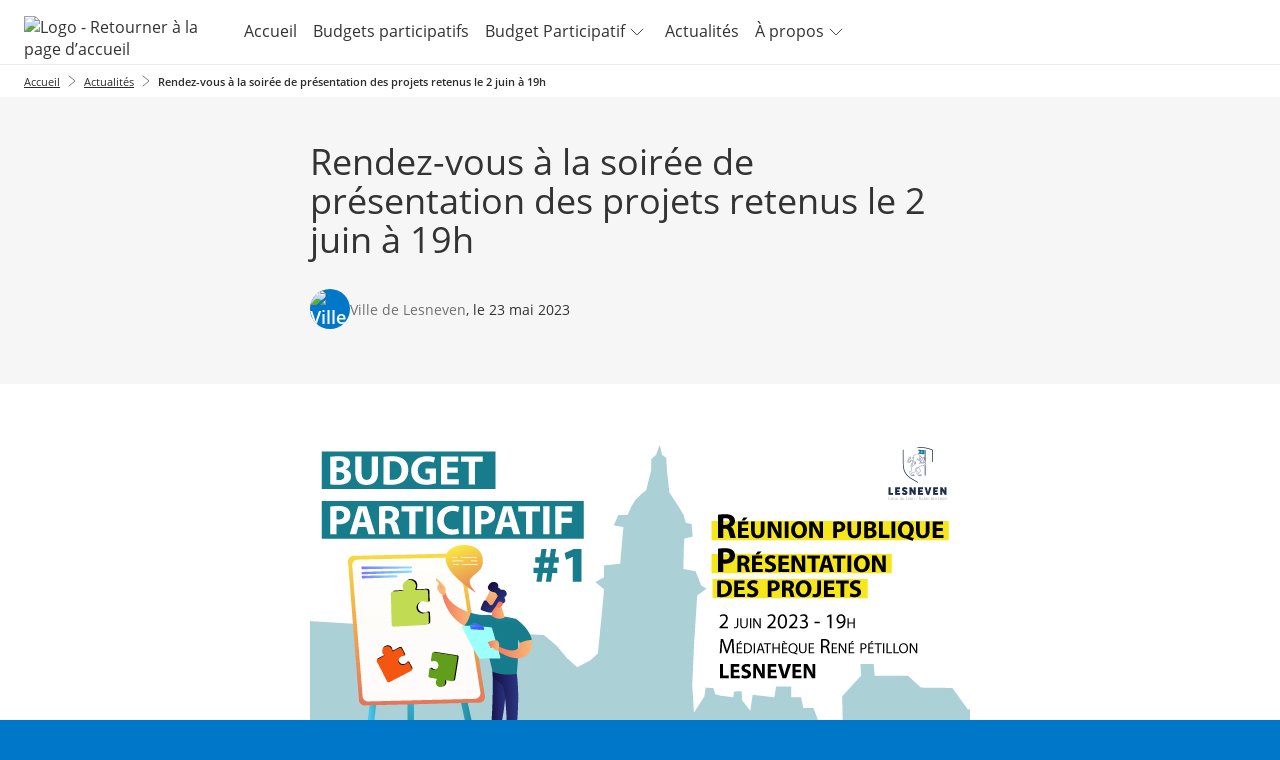

--- FILE ---
content_type: text/html; charset=UTF-8
request_url: https://jeparticipe.lesneven.bzh/blog/rendez-vous-a-la-soiree-de-presentation-des-projets-retenus-le-2-juin-a-19h
body_size: 16641
content:
<!DOCTYPE html>
<html  prefix="og: http://ogp.me/ns#" lang="fr">
<head>
    <meta charset="utf-8">
    <!--[if IE]> <meta http-equiv="X-UA-Compatible" content="IE=edge" /> <![endif]-->
    <meta name="viewport" content="width=device-width, initial-scale=1">

    <link rel="icon" type="image/png" href="https://jeparticipe.lesneven.bzh/media/cache/favicon_16/default/0001/01/c6734416073efd75ea2a99da45355611024f511b.png" sizes="16x16"><link rel="icon" type="image/png" href="https://jeparticipe.lesneven.bzh/media/cache/favicon_32/default/0001/01/c6734416073efd75ea2a99da45355611024f511b.png" sizes="32x32"><link rel="icon" type="image/png" href="https://jeparticipe.lesneven.bzh/media/cache/favicon_96/default/0001/01/c6734416073efd75ea2a99da45355611024f511b.png" sizes="96x96"><link rel="apple-icon" sizes="57x57" href="https://jeparticipe.lesneven.bzh/media/cache/favicon_57/default/0001/01/c6734416073efd75ea2a99da45355611024f511b.png"/><link rel="apple-icon" sizes="60x60" href="https://jeparticipe.lesneven.bzh/media/cache/favicon_60/default/0001/01/c6734416073efd75ea2a99da45355611024f511b.png"/><link rel="apple-icon" sizes="72x72" href="https://jeparticipe.lesneven.bzh/media/cache/favicon_72/default/0001/01/c6734416073efd75ea2a99da45355611024f511b.png"/><link rel="apple-icon" sizes="76x76" href="https://jeparticipe.lesneven.bzh/media/cache/favicon_76/default/0001/01/c6734416073efd75ea2a99da45355611024f511b.png"/><link rel="apple-icon" sizes="114x114" href="https://jeparticipe.lesneven.bzh/media/cache/favicon_114/default/0001/01/c6734416073efd75ea2a99da45355611024f511b.png"/><link rel="apple-icon" sizes="120x120" href="https://jeparticipe.lesneven.bzh/media/cache/favicon_120/default/0001/01/c6734416073efd75ea2a99da45355611024f511b.png"/><link rel="apple-icon" sizes="144x144" href="https://jeparticipe.lesneven.bzh/media/cache/favicon_144/default/0001/01/c6734416073efd75ea2a99da45355611024f511b.png"/><link rel="apple-icon" sizes="152x152" href="https://jeparticipe.lesneven.bzh/media/cache/favicon_152/default/0001/01/c6734416073efd75ea2a99da45355611024f511b.png"/><link rel="apple-icon" sizes="180x180" href="https://jeparticipe.lesneven.bzh/media/cache/favicon_180/default/0001/01/c6734416073efd75ea2a99da45355611024f511b.png"/><link rel="apple-touch-icon" sizes="180x180" href="https://jeparticipe.lesneven.bzh/media/cache/favicon_180/default/0001/01/c6734416073efd75ea2a99da45355611024f511b.png"><link rel="manifest" href="/manifest.json"><meta name="msapplication-config" content="/browserconfig.xml" />
    <link rel="canonical" href="https://jeparticipe.lesneven.bzh/blog/rendez-vous-a-la-soiree-de-presentation-des-projets-retenus-le-2-juin-a-19h" />

        <meta property="og:type" content="website" />
    <meta property="og:site_name" content="Budget participatif - Lesneven"/>
    <meta name="application-name" content="Budget participatif - Lesneven">
                <meta property="og:title" content="Rendez-vous à la soirée de présentation des projets retenus le 2 juin à 19h" />
    <meta name="twitter:title" content="Rendez-vous à la soirée de présentation des projets retenus le 2 juin à 19h" />

<meta property="og:url" content="https://jeparticipe.lesneven.bzh/blog/rendez-vous-a-la-soiree-de-presentation-des-projets-retenus-le-2-juin-a-19h" />
<meta name="twitter:url" content="https://jeparticipe.lesneven.bzh/blog/rendez-vous-a-la-soiree-de-presentation-des-projets-retenus-le-2-juin-a-19h" />

    <meta name="description" content="Le 9 mai dernier, le comité d’évaluation a étudié les huit projets qui ont été proposés au budget participatif 2023 de la ville de Lesneven. Quatre d’entre eux ont été retenus pour être soumis aux votes. Les porteurs de projet sont invités à venir défendre..." />
    <meta property="og:description" content="Le 9 mai dernier, le comité d’évaluation a étudié les huit projets qui ont été proposés au budget participatif 2023 de la ville de Lesneven. Quatre d’entre eux ont été retenus pour être soumis aux votes. Les porteurs de projet sont invités à venir défendre..." />
    <meta name="twitter:description" content="Le 9 mai dernier, le comité d’évaluation a étudié les huit projets qui ont été proposés au budget participatif 2023 de la ville de Lesneven. Quatre d’entre eux ont été retenus pour être soumis aux votes. Les porteurs de projet sont invités à venir défendre..." />

            <meta property="og:image" content="https://jeparticipe.lesneven.bzh/media/cache/default_blockHeader/default/0001/01/7515d4baef343bfceef792a4cf50d3d2ce188d8e.jpeg" />
    <meta name="twitter:card" content="summary_large_image" />
    <meta name="twitter:image" content="https://jeparticipe.lesneven.bzh/media/cache/default_blockHeader/default/0001/01/7515d4baef343bfceef792a4cf50d3d2ce188d8e.jpeg" />

<meta property="og:type" content="article" />



    
<title>                Budget participatif - Lesneven - Actualités
     - Rendez-vous à la soirée de présentation des projets retenus le 2 juin à 19h
</title>
              <style>
        @font-face {
          font-family: 'cap-collectif';
          font-weight: normal;
          font-style: normal;
          src: url("/fonts/cap-collectif.eot?d10c8da1bfd4906567a4fc687a54dadedbb977ec");
          src: url("/fonts/cap-collectif.eot#iefix?d10c8da1bfd4906567a4fc687a54dadedbb977ec") format('embedded-opentype'),
          url("/fonts/cap-collectif.woff?d10c8da1bfd4906567a4fc687a54dadedbb977ec") format('woff'),
          url("/fonts/cap-collectif.ttf?d10c8da1bfd4906567a4fc687a54dadedbb977ec") format('truetype'),
          url("/fonts/cap-collectif.svg#cap-collectif?d10c8da1bfd4906567a4fc687a54dadedbb977ec") format('svg');
        }
        </style>
        <link href="/css/vendor.css?d10c8da1bfd4906567a4fc687a54dadedbb977ec" rel="stylesheet" media="screen">
        <link href="/css/front.css?d10c8da1bfd4906567a4fc687a54dadedbb977ec" rel="stylesheet" media="screen">
        <link href="/css/print.css?d10c8da1bfd4906567a4fc687a54dadedbb977ec" rel="stylesheet" media="print" type="text/css">
    
        <style>
        .main p { margin-bottom: unset; }

        /* old editor links colours overrides */
        .old-editor a:not(footer .old-editor a, .btn-primary, .btn-secondary, .btn--outline),
        .old-editor .btn.btn-link:not(footer .old-editor .btn.btn-link):not(.btn.btn-primary) {
            color: #0077c8;
        }
        .old-editor a:not(footer .old-editor a, .btn-primary, .btn-secondary, .btn--outline):hover,
        .old-editor .btn.btn-link:not(footer .old-editor .btn.btn-link):not(.btn.btn-primary):hover {
            color: #00205b;
        }

        /* ql editor links colours overrides */
        .ql-editor a:not(footer .ql-editor a, .btn-primary, .btn-secondary, .btn--outline),
        .ql-editor .btn.btn-link:not(footer .ql-editor .btn.btn-link):not(.btn.btn-primary) {
            color: #0077c8;
        }
        .ql-editor a:not(footer .ql-editor a, .btn-primary, .btn-secondary, .btn--outline):hover,
        .ql-editor .btn.btn-link:not(footer .ql-editor .btn.btn-link):not(.btn.btn-primary):hover {
            color: #00205b;
        }
    </style>

        <!--[if lt IE 9]>
    <script src="https://oss.maxcdn.com/html5shiv/3.7.3/html5shiv.min.js"></script>
    <script src="https://oss.maxcdn.com/respond/1.4.2/respond.min.js"></script>
    <![endif]-->
    






















<style>
    a,
    .btn.btn-link {
        color: #0077c8;
    }
    .externalLinkSvg {
      fill: #0077c8;
    }

    a .proposal__title {
        color: #0077c8;
    }

    a span.badge {
        background-color: #0077c8;
    }

    .select__option button:hover, .select__option button:focus {
        background-color: #0077c8;
    }

    a:hover,
    a:focus,
    .opinion .opinion__body .opinion__title a:hover,
    .opinion .opinion__body .opinion__user a:hover,
    .list-group-item__opinion .title a:hover,
    .list-group-item__opinion .author-name:hover,
    .btn.btn-link:hover,
    .btn.btn-link:active,
    .btn.btn-link.active {
        color: #00205b;
    }

    a:hover .proposal__title {
        color: #00205b;
    }


    .opinion__header .opinion__header__title,
    .opinion__header .opinion__header__back {
        color: black;
    }

    .opinion .opinion__body .opinion__title a,
    .opinion .opinion__body .opinion__user a,
    .list-group-item__opinion .author-name {
        color: #0077c8;
    }

    .dialog__header .dialog__title {
        color: black;
    }

    .navbar--sub .nav li.active a,
    .navbar--sub .nav li.active:hover a {
        border-color: #0077c8;
    }

    .navbar--sub .nav li.trash__step.active > div,
    .navbar--sub .nav li.trash__step.active:hover > div {
        border-color: #0077c8;
    }


    .status--primary, .custom-primary-bgcolor {
        background-color: #0077c8 !important;
    }
    

    @media (max-width: 991px ) {
        .stacked-nav__header, .consultation-plan_close .btn-link {
            background-color: #0077c8;
        }
    }

    .nb--highlighted {
        color: #0077c8;
    }

    #highlights .carousel-indicators li.active,
    #highlights .carousel-indicators li:hover {
        background-color: #e3e3e3;
    }

    .developers__container .list-group > .list-group-item:hover {
        color: #00205b;
    }

    .developers__container .nav-tabs li.active a,
    .developers__container .nav-tabs li.active a:hover {
        border-bottom: 1px solid #0077c8;
    }

    .nav-pills > li + li {
        margin-left: 0;
    }

    .opinion .ranking__nb {
        color: #0077c8;
    }

    .read-more-trigger {
        color: #0077c8;
    }

    .read-more-trigger:hover {
        color: #00205b;
    }

    .pagination > li > a,
    .pagination > li > a:hover,
    .pagination > li > a:focus,
    .pagination > li > span,
    .pagination > li > span:hover,
    .pagination > li > span:focus {
        color: #0077c8;
    }

    .pagination >.active > a,
    .pagination >.active > a:focus,
    .pagination >.active > a:hover,
    .pagination >.active > span,
    .pagination >.active > span:focus,
    .pagination >.active > span:hover {
        background-color: #0077c8;
        border-color: #0077c8;
        color: #ffffff;
    }

    .dropdown-menu>.active > a,
    .dropdown-menu>.active > a:focus,
    .dropdown-menu>.active > a:hover {
        background-color: #0077c8;
    }

    .profile .profile__value a:hover,
    .profile .profile__value.active a,
    .profile .profile__value.active a:hover {
        -moz-box-shadow: 0 -3px 0 #0077c8 inset;
        -webkit-box-shadow: 0 -3px 0 #0077c8 inset;
        box-shadow: 0 -3px 0 #0077c8 inset;
    }

    .tabs__pills .tabs__pill a:hover,
    .tabs__pills .tabs__pill.active a,
    .tabs__pills .tabs__pill.active a:hover {
        -moz-box-shadow: 0 -3px 0 #0077c8 inset;
        -webkit-box-shadow: 0 -3px 0 #0077c8 inset;
        box-shadow: 0 -3px 0 #0077c8 inset;
    }

    .settings__nav.nav-pills > li.active > a,
    .settings__nav.nav-pills > li.active > a:focus,
    .settings__nav.nav-pills > li.active > a:hover {
        color: #0077c8;
        background-color: #ffffff;
    }

    .btn-primary,
    .btn-primary:not(.btn--outline),
    .btn-primary:not(.btn--outline):hover {
        color: #ffffff;
        background-color: #0077c8;
        border-color: #0077c8;
    }

    .btn--outline.btn-primary {
        color: #00205b;
        background-color: transparent;
        border-color: #00205b;
    }

    .btn--outline.btn-primary:hover {
        color: #ffffff;
        background-color: #00205b;
        border-color: #ffffff;
    }

    .btn-primary:hover {
        color: #0077c8;
        background-color: #ffffff;
        border-color: #0077c8;
    }

    .carousel-sidebar .nav > li > a {
        color: #0077c8;
    }

    .carousel-sidebar .nav > li > a:hover {
        color: #00205b;
    }
    .carousel-sidebar .nav > li.active > a,
    .carousel-sidebar .nav > li.active:focus > a {
        color: #00205b;
        border-left-color: #0077c8;
    }

    .btn-primary.active,
    .btn-primary:active,
    .btn-primary:focus,
    .btn-primary:hover,
    .open > .btn-primary.dropdown-toggle {
        background-color: #0077c8;
        border-color: #0077c8;
        color: #ffffff;
    }

    h1, .h1 { color: inherit;}
    h2, .h2 { color: #0077c8;}
    h3, .h3 { color: #eb5413;}
    h4, .h4 { color: inherit;}
    h5, .h5 { color: inherit;}
    h6, .h6 { color: inherit;}

    .main {
        background-color: #ffffff;
        color:#333333;
    }
    .jumbotron--bg-1 {
        background-color: #ffffff;
        color: #0077c8;
    }

    .jumbotron--bg-1 .btn--outline {
        border-color: #ffffff;
        color: #ffffff;
    }

    .jumbotron--bg-1 .btn--outline:hover,
    .jumbotron--bg-1 .btn--outline:focus,
    .jumbotron--bg-1 .btn--outline:active {
        background-color: #00205b;
        border-color: #00205b;
        color: #ffffff;
    }

    .footer h2 {
        color: #ffffff;
    }

    .footer {
        background-color: #00205b;
    }

    .footer,
    .footer a,
    .footer a:hover,
    .footer a:focus,
    .footer .footer__links .btn-link,
    .footer .footer__body a,
    .footer .social-network li a {
        color: #ffffff;
        font-size: 16px;
    }

    .jumbotron--bg-1 h1{
        color: #0077c8;
    }

    .footer .footer__links h1,
    .footer .footer__links h2,
    .footer .footer__links h3,
    .footer .footer__links h4,
    .footer .footer__links h5,
    .footer .footer__links,
    .footer .footer__links .btn-link,
    .footer .footer__links ul li,
    .footer .footer__links ul li a,
    .footer .capco-powered a:hover {
        background-color: #0077c8;
        color: #ffffff;
    }

    body {
        background-color: #0077c8;
    }

    .section--alt,
    .main .section--custom:nth-of-type(odd) {
        color: #333333;
    }

    .tabs__container .tabs {
        background: #f6f6f6;
    }

    .section--alt,
    .main .section--custom:nth-of-type(odd) {
        background-color: #f6f6f6;
    }

    /* #region links colours */
    .main .section--alt .container a:not(.carousel a):not(.btn-primary, .btn-secondary, .btn--outline, .btn-default),
    .main .section--custom .container a:not(.carousel a):not(.btn-primary, .btn-secondary, .btn--outline, .btn-default, .cap-card-link):not(#links .container a),
    .charter a {
        color: #0077c8;
    }
    .main .section--alt .container a:not(.carousel a):not(.btn-primary, .btn-secondary, .btn--outline, .btn-default):hover,
    .main .section--custom .container a:not(.carousel a):not(.btn-primary, .btn-secondary, .btn--outline, .btn-default):not(#links .container a):hover,
    .charter a:hover {
        color: #00205b;
    }
    /* #endregion links colours */

    .avatar, .default-avatar-group, .default-avatar, .default-image {
        background-color: #0077c8;
    }

    .default-avatar-svg {
        fill: #0077c8;
    }

            .main .section--header {
            color: #ffffff !important;
        }
    
            .main .section--header {
            background-color: #00205b !important;
        }
    
            .section--header h1,
        .section--header h2,
        .section--header h3,
        .section--header h4,
        .section--header h5 {
            color: #ffffff;
        }
        .section--header h2 {
            border-bottom-color: #ffffff;
        }
    
            .bg--project,
        .bg--theme,
        .bg--post {
            background-color: #0077c8;
        }
    

    .appendices__item h4 {
        color: #333333
    }

    
    .btn--connection {
        background-color: #333333 !important;
        color: #ffffff !important;
        border-color: #ffffff !important;
    }

    .search__choice-panel .radio label {
        color: #0077c8;
    }

    .search__choice-panel .radio label:hover,
    .search__choice-panel .radio label:focus,
    .search__choice-panel .radio label:active,
    .search__choice-panel .radio label.active {
        color: #00205b;
    }

    .home-page .jumbotron h1 {
        color: #00205b
    }

    .home-page .jumbotron {
        background-color: #ffffff;
            }

    .proposal-vote__widget {
        border-color: #E7E7E7;
        background-color: #F6F6F6;
    }

    .proposal-vote__widget .widget__counter {
        color: #777777;
        border-right: 1px solid #E7E7E7;
    }

    .proposal-vote__widget .widget__button {
        background-color: #FFFFFF;
        color: #000000;
    }

    .opinion__votes__more__link {
        background-color: #0077c8;
        color: #ffffff;
    }

    .badge.badge-primary {
        background-color: #0077c8;
        color: #ffffff;
    }

    
    .meta__step__navigation {
        background: #00205b;
    }

    body {
        font-family: OpenSans, Arial, sans-serif;
    }
    h1,
    h2,
    h3,
    h4,
    h5,
    h6,
    .h1,
    .h2,
    .h3,
    .h4,
    .h5,
    .h6 {
        font-family: OpenSans, Arial, sans-serif;
    }
    
    .platform__title {
        font-family: OpenSans, Arial, sans-serif !important;
    }
.platform__body {
    font-family: OpenSans, Arial, sans-serif !important;
}
    
    body h1,
    body h2,
    body h3,
    body h4,
    body h5,
    body h6
    {
        font-family: OpenSans, Arial, sans-serif;
    }

    
}

</style>
</head>

<body class="app_blog_show">

<div id="app-wrapper">
          
<script type="application/json" id="js-react-on-rails-context">{"serverSide":false,"href":"https:\/\/jeparticipe.lesneven.bzh\/blog\/rendez-vous-a-la-soiree-de-presentation-des-projets-retenus-le-2-juin-a-19h","location":"\/blog\/rendez-vous-a-la-soiree-de-presentation-des-projets-retenus-le-2-juin-a-19h","scheme":"https","host":"jeparticipe.lesneven.bzh","port":443,"base":"","pathname":"\/blog\/rendez-vous-a-la-soiree-de-presentation-des-projets-retenus-le-2-juin-a-19h","search":null}</script><script type="application/json" data-js-react-on-rails-store="appStore">{"default":{"themes":[],"images":{"avatar":"","logoUrl":"https:\/\/jeparticipe.lesneven.bzh\/media\/cache\/default_logo\/default\/0001\/01\/5d87d11007d9d4010b3095f727b1aa2d0b43f554.png"},"features":{"allow_users_to_propose_events":false,"analytics_page":false,"antivirus":false,"api_sendinblue":false,"blog":true,"calendar":true,"captcha":true,"collect_proposals_by_email":false,"consent_external_communication":false,"consent_internal_communication":true,"consultation_plan":true,"developer_documentation":false,"display_map":true,"display_pictures_in_depository_proposals_list":true,"display_pictures_in_event_list":true,"districts":true,"emailing":true,"emailing_group":false,"emailing_parameters":true,"export":false,"export_legacy_users":false,"external_project":false,"full_proposal_card":false,"graphql_introspection":true,"graphql_query_analytics":false,"helpscout_beacon":true,"http_redirects":true,"import_proposals":false,"indexation":true,"login_cas":false,"login_facebook":false,"login_franceconnect":false,"login_openid":false,"login_saml":false,"mediator":false,"members_list":true,"moderation_comment":false,"multi_consultations":false,"multilangue":false,"new_new_vote_step":false,"new_project_card":true,"new_vote_step":false,"newsletter":true,"noindex_on_profiles":false,"oauth2_switch_user":false,"online_help":false,"organizations":false,"paper_vote":true,"phone_confirmation":false,"privacy_policy":true,"profiles":true,"project_admin":false,"project_trash":true,"projects_form":true,"proposal_revisions":true,"public_api":false,"questionnaire_result":true,"read_more":false,"registration":false,"remind_user_account_confirmation":true,"report_browers_errors_to_sentry":false,"reporting":false,"restrict_connection":true,"restrict_registration_via_email_domain":false,"search":false,"secure_password":true,"sentry_log":true,"server_side_rendering":false,"share_buttons":true,"shield_mode":false,"sso_by_pass_auth":false,"themes":true,"turnstile_captcha":true,"twilio":false,"unstable__new_create_project":true,"user_anonymization_automated":false,"user_type":true,"votes_evolution":false,"votes_min":false,"zipcode_at_register":false},"userTypes":[{"name":"Citoyen","id":"438141a1-c73e-3e1f-a680-1aa3f7d2df54"},{"name":"Collectif d'habitants","id":"47b73f5e-dd61-3849-b115-b927615bc05b"},{"name":"Association (personne morale)","id":"8e0d593b-be43-3539-aee6-9b3e54f04ae2"},{"name":"Organisation \u00e0 but lucratif","id":"9b16ee56-b87f-362d-9add-1bd7bd597f80"}],"parameters":{"login.text.top":null,"login.text.bottom":null,"contact.customcode":null,"contact.metadescription":null,"global.site.organization_name":"Ville de Lesneven","global.site.communication_from":"des projets participatifs de Lesneven","global.site.fullname":"Budget participatif - Lesneven","snalytical-tracking-scripts-on-all-pages":null,"ad-scripts-on-all-pages":null,"cookies-list":"<h3>Cookies internes n\u00e9cessaires au site pour fonctionner <\/h3>\n<table>\n    <thead>\n        <tr style=\"text-align:center;\">\n            <th style=\"border:solid 1px black;\" colspan=\"1\" rowspan=\"1\">\n                <p><strong>Nom du cookie<\/strong><\/p>\n            <\/th>\n            <th style=\"border:solid 1px black;\" colspan=\"1\" rowspan=\"1\">\n                <p><strong>Finalit\u00e9<\/strong><\/p>\n            <\/th>\n            <th style=\"border:solid 1px black;\" colspan=\"1\" rowspan=\"1\">\n                <p><strong>Dur\u00e9e de conservation<\/strong><\/p>\n            <\/th>\n        <\/tr>\n    <\/thead>\n    <tbody>\n        <tr>\n            <td style=\"border:solid 1px black;\" colspan=\"1\" rowspan=\"1\">\n                <p>PHPSESSID<\/p>\n            <\/td>\n            <td style=\"border:solid 1px black;\" colspan=\"1\" rowspan=\"1\">\n                <p>Utilis\u00e9 par Cap-collectif pour garantir la session de l\u00b4utilisateur<\/p>\n            <\/td>\n            <td style=\"border:solid 1px black;\" colspan=\"1\" rowspan=\"1\">\n                <p>Session<\/p>\n            <\/td>\n        <\/tr>\n        <tr>\n            <td style=\"border:solid 1px black;\" colspan=\"1\" rowspan=\"1\">\n                <p>hasFullConsent<\/p>\n            <\/td>\n            <td style=\"border:solid 1px black;\" colspan=\"1\" rowspan=\"1\">\n                <p>Utilis\u00e9 par Cap-collectif  pour sauvegarder les choix de consentement des cookies tiers.<\/p>\n            <\/td>\n            <td style=\"border:solid 1px black;\" colspan=\"1\" rowspan=\"1\">\n                <p>13 mois<\/p>\n            <\/td>\n        <\/tr>\n    <\/tbody>\n<\/table>\n<h3>Cookies de mesure d\u00b4 audience<\/h3>\n<p>Les outils de mesures d\u00b4audience sont d\u00e9ploy\u00e9s afin d\u00b4obtenir des informations sur la navigation des visiteurs. Ils permettent notamment de comprendre comment les utilisateurs arrivent sur un site et de reconstituer leur parcours.<\/p>\n<p>URL du site utilise l\u00b4 outil de mesure d\u00b4 audience <a href=\"https:\/\/www.google.com\/url?q=https:\/\/www.google.fr\/analytics\/terms\/fr.html&sa=D&ust=1555580197522000\">Google Analytics<\/a>.<\/p>\n<table>\n    <thead>\n        <tr style=\"text-align:center;\">\n            <th style=\"border:solid 1px black;\" colspan=\"1\" rowspan=\"1\">\n                <p><strong>Nom du cookie<\/strong><\/p>\n            <\/th>\n            <th style=\"border:solid 1px black;\" colspan=\"1\" rowspan=\"1\">\n                <p><strong>Finalit\u00e9<\/strong><\/p>\n            <\/th>\n            <th style=\"border:solid 1px black;\" colspan=\"1\" rowspan=\"1\">\n                <p><strong>Dur\u00e9e de conservation<\/strong><\/p>\n            <\/th>\n        <\/tr>\n    <\/thead>\n    <tbody>\n        <tr>\n            <td style=\"border:solid 1px black;\" colspan=\"1\" rowspan=\"1\">\n                <p>_ga<\/p>\n            <\/td>\n            <td style=\"border:solid 1px black;\" colspan=\"1\" rowspan=\"1\">\n                <p>Enregistre un identifiant unique utilis\u00e9 pour g\u00e9n\u00e9rer des donn\u00e9es statistiques sur la fa\u00e7on dont le visiteur utilise le site.<\/p>\n            <\/td>\n            <td style=\"border:solid 1px black;\" colspan=\"1\" rowspan=\"1\">\n                <p>13 mois<\/p>\n            <\/td>\n        <\/tr>\n        <tr>\n            <td style=\"border:solid 1px black;\" colspan=\"1\" rowspan=\"1\">\n                <p>_gat<\/p>\n            <\/td>\n            <td style=\"border:solid 1px black;\" colspan=\"1\" rowspan=\"1\">\n                <p>Ce cookie est utilis\u00e9 pour surveiller le taux de requ\u00eates vers les serveurs de Google Analytics.<\/p>\n            <\/td>\n            <td style=\"border:solid 1px black;\" colspan=\"1\" rowspan=\"1\">\n                <p>10 mn<\/p>\n            <\/td>\n        <\/tr>\n        <tr>\n            <td style=\"border:solid 1px black;\" colspan=\"1\" rowspan=\"1\">\n                <p>_gid<\/p>\n            <\/td>\n            <td style=\"border:solid 1px black;\" colspan=\"1\" rowspan=\"1\">\n                <p>Ce cookie stocke et met \u00e0 jour une valeur unique pour chaque page visit\u00e9e.<\/p>\n            <\/td>\n            <td style=\"border:solid 1px black;\" colspan=\"1\" rowspan=\"1\">\n                <p>24h<\/p>\n            <\/td>\n        <\/tr>\n    <\/tbody>\n<\/table>\n<h3>Cookies de communication personnalis\u00e9e<\/h3>\n<p>Les cookies de communication personnalis\u00e9e sont utilis\u00e9s pour effectuer le suivi des visiteurs et ainsi proposer les messages de communication de la plateforme  sur les autres sites internet et\/ou applications qu\u00b4ils consultent.<\/p>\n<p>URL du site utilise l\u2018outil <a href=\"https:\/\/www.google.com\/url?q=https:\/\/marketingplatform.google.com\/intl\/fr_ALL\/about\/&sa=D&ust=1555580197525000\">Google Marketing Platform<\/a>.<\/p>\n<table>\n    <thead>\n        <tr style=\"text-align:center;\">\n            <th style=\"border:solid 1px black;\" colspan=\"1\" rowspan=\"1\">\n                <p><strong>Nom du cookie<\/strong><\/p>\n            <\/th>\n            <th style=\"border:solid 1px black;\" colspan=\"1\" rowspan=\"1\">\n                <p><strong>Finalit\u00e9<\/strong><\/p>\n            <\/th>\n            <th style=\"border:solid 1px black;\" colspan=\"1\" rowspan=\"1\">\n                <p><strong>Dur\u00e9e de conservation<\/strong><\/p>\n            <\/th>\n        <\/tr>\n    <\/thead>\n    <tbody>\n        <tr>\n            <td style=\"border:solid 1px black;\" colspan=\"1\" rowspan=\"1\">\n                <p>IDE<\/p>\n            <\/td>\n            <td style=\"border:solid 1px black;\" colspan=\"1\" rowspan=\"1\">\n                <p>Utilis\u00e9 par Google Marketing Platform pour enregistrer et signaler les actions de l\u00b4 utilisateur du site apr\u00e8s qu\u00b4 il ait vu ou cliqu\u00e9 sur un message de communication de la plateforme afin de mesurer l\u00b4 efficacit\u00e9 et pr\u00e9senter des messages de communication adapt\u00e9s \u00e0 l\u00b4 utilisateur.<\/p>\n            <\/td>\n            <td style=\"border:solid 1px black;\" colspan=\"1\" rowspan=\"1\">\n                <p>13 mois<\/p>\n            <\/td>\n        <\/tr>\n        <tr>\n            <td style=\"border:solid 1px black;\" colspan=\"1\" rowspan=\"1\">\n                <p>DSID<\/p>\n            <\/td>\n            <td style=\"border:solid 1px black;\" colspan=\"1\" rowspan=\"1\">\n                <p>Utilis\u00e9 par  Google Marketing Platform  afin de suivre votre activit\u00e9 multi-appareils.<\/p>\n            <\/td>\n            <td style=\"border:solid 1px black;\" colspan=\"1\" rowspan=\"1\">\n                <p>13 mois<\/p>\n            <\/td>\n        <\/tr>\n    <\/tbody>\n<\/table>","privacy-policy":"<p>\u00a0<\/p>\r\n\r\n<div style=\"font-variant-numeric:normal; font-variant-east-asian:normal; vertical-align:baseline; white-space:pre-wrap;\">\r\n<p style=\"margin-top:0pt; margin-bottom:0pt; text-align:center;\">Derni\u00e8re mise \u00e0 jour : 20 f\u00e9vrier 2023<\/p>\r\n\r\n<p style=\"margin-top:0pt; margin-bottom:0pt; text-align:justify;\">\u00a0<\/p>\r\n\r\n<div>\r\n<table style=\"border:none;border-collapse:collapse\">\r\n\t<colgroup>\r\n\t\t<col width=\"614\" \/>\r\n\t<\/colgroup>\r\n\t<tbody>\r\n\t\t<tr style=\"height:95pt\">\r\n\t\t\t<td style=\"border:black solid 0.5pt;vertical-align:middle;padding:0pt 3.5pt 0pt 3.5pt;\">\r\n\t\t\t<p style=\"line-height:1.28;margin-top:0pt;margin-bottom:0pt;text-align:justify;\"><span style=\"font-weight:700;\">Bienvenue sur <\/span><span style=\"font-weight: 700;\">jeparticipe.lesneven.bzh<\/span>(ci-apr\u00e8s la \u00ab <span style=\"font-weight:700;\">Plateforme<\/span> \u00bb)<span style=\"font-weight:700;\">.<\/span><\/p>\r\n\r\n\t\t\t<p style=\"line-height:1.28;margin-top:0pt;margin-bottom:0pt;text-align:justify;\"><span style=\"font-weight:700;\">Le responsable de traitement de vos donn\u00e9es personnelles est <\/span><span style=\"font-weight: 700;\">la Ville de Lesneven<\/span> (ci-apr\u00e8s \u00ab <span style=\"font-weight:700;\">nous<\/span> \u00bb).<\/p>\r\n\r\n\t\t\t<p style=\"line-height:1.28;margin-top:0pt;margin-bottom:0pt;text-indent:-3.05pt;text-align:justify;padding:0pt 0pt 0pt 3.05pt;\">Adresse postale : 8 place du Ch\u00e2teau - 29260 LESNEVEN<\/p>\r\n\r\n\t\t\t<p style=\"line-height:1.28;margin-top:0pt;margin-bottom:0pt;text-indent:-3.05pt;text-align:justify;padding:0pt 0pt 0pt 3.05pt;\">Adresse mail : <a href=\"mailto:jeparticipe@lesneven.bzh\">jeparticipe@lesneven.bzh<\/a><\/p>\r\n\r\n\t\t\t<p style=\"margin-top:0pt; margin-bottom:0pt; text-align:right;\"><a href=\"\/legal\">Voir les mentions l\u00e9gales<\/a><\/p>\r\n\t\t\t<\/td>\r\n\t\t<\/tr>\r\n\t<\/tbody>\r\n<\/table>\r\n<\/div>\r\n\r\n<div style=\"margin-top:0pt;margin-bottom:0pt;text-align:justify;\">\r\n<p>Dans le cadre de <a href=\"http:\/\/jeparticipe.lesneven.bzh\" target=\"_blank\"><strong>jeparticipe.lesneven.bzh<\/strong><\/a>, vous nous transmettez des informations en vous inscrivant, en participant \u00e0 des projets participatifs et en communiquant avec nous. Les champs obligatoires sont indiqu\u00e9s comme tels dans les formulaires. Nous nous engageons \u00e0 ce que la collecte et le traitement de vos donn\u00e9es soient effectu\u00e9s de mani\u00e8re licite, loyale et transparente, conform\u00e9ment au <a href=\"https:\/\/www.cnil.fr\/fr\/reglement-europeen-protection-donnees\" style=\"text-decoration-line:none;\"><span style=\" \">R\u00e8glement europ\u00e9en g\u00e9n\u00e9ral sur la protection des donn\u00e9es<\/span><\/a> (\u00ab RGPD \u00bb) et \u00e0 la<a href=\"https:\/\/www.cnil.fr\/fr\/loi-78-17-du-6-janvier-1978-modifiee\" style=\"text-decoration-line:none;\"><span style=\" \">Loi informatiques et Libert\u00e9s de 1978 modifi\u00e9e<\/span><\/a> (\u00ab LIL \u00bb).<\/p>\r\n\r\n<p>Cette collecte d'information se limite au n\u00e9cessaire, conform\u00e9ment au principe de minimisation des donn\u00e9es. Les d\u00e9finitions fournies \u00e0 <a href=\"https:\/\/www.cnil.fr\/fr\/reglement-europeen-protection-donnees\/chapitre1#Article4\" style=\"text-decoration-line:none;\"><span style=\" \">l'article 4 du RGPD<\/span><\/a> sont applicables aux pr\u00e9sentes. En cas de mise \u00e0 jour, nous n'abaisserons pas le niveau de confidentialit\u00e9 de mani\u00e8re substantielle sans l'information pr\u00e9alable des personnes concern\u00e9es.<\/p>\r\n\r\n<p>Par la pr\u00e9sente, nous nous efforcerons de r\u00e9pondre en toute transparence aux questions suivantes:Quelles cat\u00e9gories de donn\u00e9es personnelles traitons-nous ? Dans quels buts ? Sur quelles bases l\u00e9gales ? Quels sont vos droits ? Comment les exercer ? Pendant combien de temps les donn\u00e9es sont-elles conserv\u00e9es ? Vous trouverez \u00e9galement nos engagements en mati\u00e8re de sous-traitance, de transferts, de communication \u00e0 des tiers et en cas de faille de s\u00e9curit\u00e9.<\/p>\r\n\r\n<p>Pour toute pr\u00e9cision ou r\u00e9clamation, n'h\u00e9sitez pas \u00e0 nous contacter.<\/p>\r\n\r\n<p><span style=\"font-weight:700;\">Avertissements.<\/span> <span style=\"font-weight:700;\">Si vous d\u00e9cidez de publier des donn\u00e9es relevant de votre vie priv\u00e9e ou sensibles<\/span> (opinion politiques et philosophiques, appartenance syndicale, information sur votre sant\u00e9, orientation sexuelle, convictions religieuses\u2026) \u00e0 votre initiative ou d\u00e9duites <span style=\"font-style:italic;\">via<\/span> vos votes, contributions, arguments, commentaires et prises de position de quelque nature que ce soit sur la Plateforme rattach\u00e9e \u00e0 votre profil, vous devez \u00eatre vigilants car celle-ci seront visibles. Nous vous rappelons que les traitements portant sur des donn\u00e9es \u00e0 caract\u00e8re personnel rendues publiques par la personne concern\u00e9e ne sont pas soumis \u00e0 l'interdiction de principe au traitement de donn\u00e9es sensibles par la loi (Art. 8, II, 4\u00b0 de la loi Informatiques et Libert\u00e9s de 1978).<\/p>\r\n\r\n<p><span style=\"font-weight:700;\">QUELLES DONN\u00c9ES PERSONNELLES COLLECTONS-NOUS SUR LA PLATEFORME ? <\/span><\/p>\r\n\r\n<p><span style=\"font-weight:700;\">Donn\u00e9es d'inscription et informations requises pour participer.<\/span> Pour vous inscrire, nous vous demandons de fournir un nom ou un pseudonyme, une adresse \u00e9lectronique, et de cr\u00e9er un mot de passe. Il vous sera enfin demand\u00e9 de confirmer que vous n\u2019\u00eates pas un robot (technologie reCaptcha).<\/p>\r\n\r\n<p><span style=\"font-weight:700;\">Donn\u00e9es du profil public. <\/span>Votre nom \/ pseudonyme choisi au moment de l'inscription sera visible sur la Plateforme et sur la page de pr\u00e9sentation de votre profil, que vous pouvez enrichir. Pour \u00e9diter et personnaliser votre profil, et uniquement si vous le souhaitez, vous pouvez ajouter une photo de profil, une biographie, votre localisation, votre site web et les liens vers vos profils sur les r\u00e9seaux sociaux.<\/p>\r\n\r\n<p><span style=\"font-weight:700;\">Contributions.<\/span> Vous pouvez participer \u00e0 la vie de la Plateforme en publiant des contributions. Ces contributions permettent de conna\u00eetre l`opinion des personnes inscrites sur la Plateforme. Leur contenu, date et heure sont rendus publiques \u2013 sauf mention contraire \u2013 et sont rattach\u00e9s \u00e0 votre profil.<\/p>\r\n\r\n<p><span style=\"font-weight:700;\">Journaux de connexion. <\/span>Des donn\u00e9es d'utilisation (adresses IP, logs de connexion et d'utilisation) sont collect\u00e9es automatiquement sur la Plateforme.<\/p>\r\n\r\n<p><span style=\"font-weight:700;\">Cookies.<\/span> Voir notre <a href=\"\/cookies-page\">Politique des cookies<\/a>.<\/p>\r\n\r\n<p><span style=\"font-weight:700;\">DANS QUELS BUTS CES DONNEES SONT-ELLES COLLECTEES ? <\/span><\/p>\r\n\r\n<p><span style=\"font-weight:700;\">Les donn\u00e9es personnelles collect\u00e9es ont pour finalit\u00e9 la gestion de la participation et l'analyse quantitative et qualitative des contributions dans le cadre de <a href=\"http:\/\/jeparticipe.lesneven.bzh\" style=\"text-align: justify; white-space: pre-wrap;\" target=\"_blank\"><strong>jeparticipe.lesneven.bzh<\/strong><\/a><\/span><span style=\"font-weight:700;\">. <\/span><\/p>\r\n\r\n<p>Les donn\u00e9es d'inscription confi\u00e9es nous permettent d'assurer la gestion de votre compte sur la Plateforme, des proc\u00e9dures d'authentification, de mot de passe oubli\u00e9, mais aussi de traiter vos \u00e9ventuelles demandes.<\/p>\r\n\r\n<p>Votre adresse \u00e9lectronique devra notamment \u00eatre confirm\u00e9e pour finaliser l'inscription et ne sera pas rendue publique. Vous pouvez \u00e9galement choisir de recevoir notre newsletter sur les r\u00e9sultats de votre participation ou le lancement d\u2019autres consultations \u00e0 venir.<\/p>\r\n\r\n<p>L'outil Captcha prot\u00e8ge la Plateforme contre l'inscription en masse de fa\u00e7on automatis\u00e9.<\/p>\r\n\r\n<p><span style=\"font-weight:700;\">PENDANT COMBIEN DE TEMPS VOS DONNEES SONT-ELLES CONSERVEES ? <\/span><\/p>\r\n\r\n<p>Les donn\u00e9es identifiantes sont conserv\u00e9es pendant toute la dur\u00e9e de l'inscription \u00e0 la Plateforme et jusqu'\u00e0 ce que vous supprimiez votre compte ou que la Plateforme ne soit plus en ligne.<\/p>\r\n\r\n<p>Nous avons \u00e9galement des obligations de conservation des donn\u00e9es de connexion conform\u00e9ment au <a href=\"https:\/\/www.legifrance.gouv.fr\/affichTexte.do?cidTexte=JORFTEXT000023646013&dateTexte=20190111\" style=\"text-decoration-line:none;\"><span style=\" \">d\u00e9cret n\u00b0 2011-219 du 25 f\u00e9vrier 2011 relatif \u00e0 la conservation et \u00e0 la communication des donn\u00e9es permettant d'identifier toute personne ayant contribu\u00e9 \u00e0 la cr\u00e9ation d'un contenu mis en ligne.<\/span><\/a><\/p>\r\n\r\n<p><span style=\"font-weight:700;\">Attention, il ne sera plus possible de modifier vos contributions \u00e0 l'issue de la phase de participation.<\/span> Si vous supprimez votre compte, vos contributions appara\u00eetront sous le pseudonyme \u00ab <span style=\"font-style:italic;\">utilisateur supprim\u00e9 \u00bb.<\/span> \u00c0 l'issue des phases de consultations, si la Plateforme est toujours en ligne, vous avez toujours la possibilit\u00e9 de supprimer les donn\u00e9es identifiantes \u00e0 tout moment.<\/p>\r\n\r\n<p>Votre email pourra \u00eatre conserv\u00e9 pour vous proposer toute information sur <span style=\"text-align: justify; white-space: pre-wrap;\"> <\/span><a href=\"http:\/\/jeparticipe.lesneven.bzh\" style=\"text-align: justify; white-space: pre-wrap;\" target=\"_blank\"><strong>jeparticipe.lesneven.bzh<\/strong><\/a> pendant 3 mois \u00e0 compter de la fermeture de la Plateforme. Un lien de d\u00e9sinscription vous sera propos\u00e9 dans toute communication.<\/p>\r\n\r\n<p>Au-del\u00e0 de ces dur\u00e9es, vous \u00eates inform\u00e9 que les donn\u00e9es personnelles que nous collectons pourront \u00eatre anonymis\u00e9es et conserv\u00e9es \u00e0 des fins statistiques. Sinon, elles feront l'objet d'une suppression d\u00e9finitive. Nous pouvons publier, divulguer et utiliser les informations agr\u00e9g\u00e9es (informations combin\u00e9es de telle sorte que personne ne puisse plus \u00eatre identifi\u00e9 ou mentionn\u00e9) et les informations non personnelles \u00e0 des fins d'analyse de la participation sur la Plateforme et pour justifier des d\u00e9cisions que nous pourrions prendre \u00e0 l'issue des phases de participation \u00e0 un projet donn\u00e9.<\/p>\r\n\r\n<p>Si vous souhaitez conserver la trace de l'ensemble des informations et contributions que vous avez publi\u00e9 sur la Plateforme, vous pouvez demander une copie t\u00e9l\u00e9chargeable de ces derni\u00e8res sous forme de tableau, dans l'onglet \u00ab Donn\u00e9es \u00bb des param\u00e8tres, en cliquant sur \u00ab Export \u00bb.<\/p>\r\n\r\n<p><span style=\"font-weight:700;\">QUELS SONT VOS DROITS ? COMMENT LES EXERCER ?<\/span><\/p>\r\n\r\n<p><span style=\"font-weight:700;\">La Plateforme est con\u00e7ue pour vous permettre de g\u00e9rer directement vos donn\u00e9es personnelles. <\/span><\/p>\r\n\r\n<p>Par d\u00e9faut, <span style=\"font-weight:700;\">votre profil public n\u2019est pas r\u00e9f\u00e9renc\u00e9 par les moteurs de recherche.<\/span> Si vous souhaitez modifier cette configuration, vous pouvez le faire depuis les param\u00e8tres de votre compte (case \u00e0 cocher dans l'onglet \u00ab profil \u00bb des param\u00e8tres du compte).<\/p>\r\n\r\n<p><span style=\"font-weight:700;\">Si vous ne souhaitez pas \u00eatre identifiable<\/span> nous vous recommandons de participer sous un pseudonyme, de ne pas afficher votre visage en photo de profil, ni de fournir des liens vers vos comptes personnels sur les r\u00e9seaux sociaux ou tout \u00e9l\u00e9ment qui permettrait de vous identifier directement ou indirectement. Enfin, nous vous rappelons que vos codes d'acc\u00e8s \u00e0 cette plateforme sont personnels, uniques, confidentiels, incessibles et intransmissibles. Ils ne sauraient \u00eatre partag\u00e9s, c\u00e9d\u00e9s, revendus, ou retransmis.<\/p>\r\n\r\n<p>Dans les limites pr\u00e9vues par la loi, vous pouvez acc\u00e9der et obtenir copie des donn\u00e9es vous concernant, vous opposer au traitement de ces donn\u00e9es, les faire rectifier ou les faire effacer. Un lien de d\u00e9sinscription vous sera propos\u00e9 dans toute communication n'ayant pas un caract\u00e8re purement administratif. Vous disposez \u00e9galement d'un droit \u00e0 la limitation du traitement de vos donn\u00e9es.<\/p>\r\n\r\n<p>Les demandes d'exercice de vos droits peuvent \u00eatre adress\u00e9es au responsable de traitement par voie postale (8 place du Ch\u00e2teau CS 590089 - 29260 LESNEVEN) ou par voie \u00e9lectronique \u00e0 <a href=\"mailto:stephane.le.vourch@gmail.com\">stephane.le.vourch@gmail.com<\/a>.<\/p>\r\n\r\n<p>Si vous estimez apr\u00e8s nous avoir contact\u00e9 que les droits sur vos donn\u00e9es n'ont pas \u00e9t\u00e9 respect\u00e9s, vous pouvez introduire une r\u00e9clamation aupr\u00e8s de la CNIL.<\/p>\r\n\r\n<p><a href=\"https:\/\/www.cnil.fr\/fr\/les-droits-pour-maitriser-vos-donnees-personnelles\" style=\"text-decoration-line:none;\">Voir le site de la CNIL pour plus d'informations sur vos droits.<\/a><\/p>\r\n\r\n<p><span style=\"font-weight:700;\">NOS ENGAGEMENTS EN MATIERE DE SOUS-TRAITANCE, COMMUNICATION ET TRANSFERTS DE DONNEES<\/span><\/p>\r\n\r\n<p><span style=\"font-weight:700;\">Vos donn\u00e9es nominatives sont \u00e0 usage interne, elles sont strictement confidentielles et ne peuvent \u00eatre divulgu\u00e9es \u00e0 des tiers, sauf en cas d'accord expr\u00e8s ou si vous avez d\u00e9cid\u00e9 de les rendre publiques. <\/span><\/p>\r\n\r\n<p>En cas de communication de vos donn\u00e9es personnelles \u00e0 un tiers, quelle que soit sa qualit\u00e9, nous nous assurerons pr\u00e9alablement que ce dernier est tenu d'appliquer des conditions de confidentialit\u00e9 identiques aux n\u00f4tres.<\/p>\r\n\r\n<p>Nous nous engageons \u00e0 (i) ce que tout sous-traitant, dont Cap Collectif propulsant la Plateforme pr\u00e9sente des garanties contractuelles suffisantes et appropri\u00e9es pour respecter vos droits, afin que le traitement r\u00e9ponde aux exigences du RGPD et (ii) \u00e0 respecter les <a href=\"https:\/\/www.cnil.fr\/fr\/reglement-europeen-protection-donnees\/chapitre5\" style=\"text-decoration-line:none;\"><span style=\" \">dispositions<\/span><\/a> du RGPD applicables aux transferts des donn\u00e9es.<\/p>\r\n\r\n<p>Sur la base de nos obligations l\u00e9gales, vos donn\u00e9es personnelles pourront \u00eatre divulgu\u00e9es en application d'une loi, d'un r\u00e8glement ou en vertu d'une d\u00e9cision d'une autorit\u00e9 r\u00e9glementaire ou judiciaire comp\u00e9tente.<\/p>\r\n\r\n<p><span style=\"font-weight:700;\">INDICATIONS EN CAS DE VIOLATION DE DONN\u00c9ES<\/span><\/p>\r\n\r\n<p>Nous nous engageons \u00e0 mettre en \u0153uvre toutes les mesures techniques et organisationnelles appropri\u00e9es gr\u00e2ce \u00e0 des moyens de s\u00e9curisation physiques et logistiques permettant de garantir un niveau de s\u00e9curit\u00e9 adapt\u00e9 au regard des risques d'acc\u00e8s accidentels, non autoris\u00e9s ou ill\u00e9gaux, de divulgation, d'alt\u00e9ration, de perte ou encore de destruction des donn\u00e9es personnelles vous concernant.<\/p>\r\n\r\n<p>Dans l'\u00e9ventualit\u00e9 o\u00f9 nous prendrions connaissance d'un acc\u00e8s ill\u00e9gal aux donn\u00e9es personnelles vous concernant, stock\u00e9es sur nos serveurs ou ceux de nos prestataires, ou d'un acc\u00e8s non autoris\u00e9 ayant pour cons\u00e9quence la r\u00e9alisation des risques identifi\u00e9s ci-dessus, nous nous engageons \u00e0 :<\/p>\r\n\r\n<ul style=\"list-style-type:disc; vertical-align:baseline;  margin-left:-10.9pt; margin-top:0pt; margin-bottom:0pt; text-align:justify;\">\r\n\t<li>Vous notifier l'incident dans les plus brefs d\u00e9lais si cela est susceptible d'engendrer un risque \u00e9lev\u00e9 pour vos droits et libert\u00e9s;<\/li>\r\n\t<li>Examiner les causes de l'incident;<\/li>\r\n\t<li>Prendre les mesures n\u00e9cessaires dans la limite du raisonnable afin d'amoindrir les effets n\u00e9gatifs et pr\u00e9judices pouvant r\u00e9sulter dudit incident.<\/li>\r\n<\/ul>\r\n\r\n<p>En aucun cas les engagements d\u00e9finis au point ci-dessus ne peuvent \u00eatre assimil\u00e9s \u00e0 une quelconque reconnaissance de faute ou de responsabilit\u00e9 quant \u00e0 la survenance de l'incident en question.<\/p>\r\n<\/div>\r\n<\/div>\r\n\r\n<p>\u00a0<\/p>","charter.body":"<p dir=\"ltr\" style=\"line-height:1.38;margin-top:0pt;margin-bottom:9pt;\"><span style=\"vertical-align:baseline;\">Toute personne peut s\u2019exprimer librement sur la plateforme sous r\u00e9serve de respecter la pr\u00e9sente charte.<\/span><\/p>    <p dir=\"ltr\" style=\"line-height:1.38;margin-top:0pt;margin-bottom:9pt;\"><span style=\"font-weight:700;vertical-align:baseline;\">En m\u2019inscrivant sur la plateforme :<\/span><\/p>    <ul style=\"margin-top:0;margin-bottom:0;padding-inline-start:48px;\"><li aria-level=\"1\" dir=\"ltr\" style=\"list-style-type:disc;vertical-align:baseline;\"><span style=\"vertical-align:baseline;\">J\u2019adh\u00e8re \u00e0 la d\u00e9marche de participation :je cherche \u00e0 am\u00e9liorer les id\u00e9es, projets, propositions formul\u00e9es, en donnant mon avis et propose moi-m\u00eame de nouvelles solutions;<\/span><\/li>    <li aria-level=\"1\" dir=\"ltr\" style=\"list-style-type:disc;vertical-align:baseline;\"><span style=\"vertical-align:baseline;\">J\u2019atteste de ma pleine et enti\u00e8re adh\u00e9sion aux valeurs et aux r\u00e8gles du d\u00e9bat d\u00e9mocratique.<\/span><\/li>    <\/ul>        <p dir=\"ltr\" style=\"line-height:1.38;margin-top:0pt;margin-bottom:9pt;\"><span style=\"font-weight:700;vertical-align:baseline;\">En cons\u00e9quence, je m'engage en tant que participant :<\/span><\/p>        <ul style=\"margin-top:0;margin-bottom:0;padding-inline-start:48px;\"><li aria-level=\"1\" dir=\"ltr\" style=\"list-style-type:disc;vertical-align:baseline;\"><span style=\"vertical-align:baseline;\">\u00c0 ne publier aucune information volontairement erron\u00e9e, tronqu\u00e9e, ou hors sujet;<\/span><\/li><li aria-level=\"1\" dir=\"ltr\" style=\"list-style-type:disc;vertical-align:baseline;\"><span style=\"vertical-align:baseline;\">\u00c0 reconna\u00eetre \u00e0 chacun le droit d'avoir une opinion diff\u00e9rente de la mienne et \u00e0 la respecter;<\/span><\/li>    <li aria-level=\"1\" dir=\"ltr\" style=\"list-style-type:disc;vertical-align:baseline;\"><span style=\"vertical-align:baseline;\">\u00c0 n'exprimer, diffuser, ou partager aucun contenu offensant ou contraire \u00e0 la loi;<\/span><\/li>    <li aria-level=\"1\" dir=\"ltr\" style=\"list-style-type:disc;vertical-align:baseline;\"><span style=\"vertical-align:baseline;\">\u00c0 signaler aux mod\u00e9rateurs tous les contenus en infraction avec la pr\u00e9sente Charte.<\/span><\/li>    <\/ul>    <p dir=\"ltr\" style=\"line-height:1.38;margin-top:0pt;margin-bottom:9pt;\"><span style=\"font-weight:700;vertical-align:baseline;\">Les contributions dont le comportement est contraire \u00e0 cette Charte sont susceptibles d'\u00eatre mod\u00e9r\u00e9es ou supprim\u00e9es sans pr\u00e9avis. L'\u00e9quipe de mod\u00e9ration se r\u00e9serve donc le droit de supprimer :<\/span><\/p>    <ul style=\"margin-top:0;margin-bottom:0;padding-inline-start:48px;\">    <li aria-level=\"1\" dir=\"ltr\" style=\"list-style-type:disc;vertical-align:baseline;\"><span style=\"vertical-align:baseline;\">Les messages \u00e0 vocation publicitaire, promotionnelle ou commerciale;<\/span><\/li>    <li aria-level=\"1\" dir=\"ltr\" style=\"list-style-type:disc;vertical-align:baseline;\"><span style=\"vertical-align:baseline;\">Les contributions pros\u00e9lytes (politique, sectaire, religieuse, sexuelle, etc.) - sont consid\u00e9r\u00e9es comme pros\u00e9lytes les contributions qui invitent \u00e0 un acte de mobilisation (signer une p\u00e9tition, participer \u00e0 une manifestation, etc.) ou qui ont pour vocation de susciter l'adh\u00e9sion;<\/span><\/li>    <li aria-level=\"1\" dir=\"ltr\" style=\"list-style-type:disc;vertical-align:baseline;\"><span style=\"vertical-align:baseline;\">Les contributions portant atteinte \u00e0 autrui, c'est-\u00e0-dire attaquant une personne ou un groupe de personnes en raison de leurs caract\u00e9ristiques propres;<\/span><\/li>    <li aria-level=\"1\" dir=\"ltr\" style=\"list-style-type:disc;vertical-align:baseline;\"><span style=\"vertical-align:baseline;\">Les contributions dont le propos est injurieux, grossier, diffamatoire, irrespectueux, agressif, violent, raciste, x\u00e9nophobe, homophobe ou faisant l'apologie des crimes de guerre;<\/span><\/li>    <li aria-level=\"1\" dir=\"ltr\" style=\"list-style-type:disc;vertical-align:baseline;\"><span style=\"vertical-align:baseline;\">Les contributions renvoyant des sites internet ou des contenus dont la teneur ne respecterait pas la pr\u00e9sente charte.<\/span><br \/>  \u00a0<\/li>    <\/ul>        <p dir=\"ltr\" style=\"line-height:1.38;margin-top:0pt;margin-bottom:0pt;\"><span style=\"vertical-align:baseline;\">Chaque personne peut contribuer tant qu'elle s'engage \u00e0 respecter au pr\u00e9alable les r\u00e8gles de la Charte. En cas de violation grave ou r\u00e9p\u00e9t\u00e9e de la Charte, l'utilisateur est passible de voir son compte suspendu ou supprim\u00e9.<\/span><\/p>","events.map.country":"FR","admin.mail.notifications.receive_address":"jeparticipe@lesneven.bzh","signin.cgu.name":"la charte","signin.cgu.link":"\/pages\/charte","color.main_menu.bg":"#ffffff","color.main_menu.bg_active":"#00205b","color.main_menu.text":"#333333","color.main_menu.text_hover":"#ffffff","color.main_menu.text_active":"#ffffff","color.btn.primary.bg":"#0077c8","color.btn.primary.text":"#ffffff","color.btn.ghost.base":"#00205b","color.btn.ghost.hover":"#ffffff","color.section.bg":"#f6f6f6","color.body.bg":"#ffffff","color.votes_bar.bg":"#F6F6F6","color.votes_bar.text":"#777777","color.votes_bar.border":"#E7E7E7","color.votes_bar.btn.bg":"#FFFFFF","color.votes_bar.btn.text":"#000000","color.link.default":"#0077c8","color.link.hover":"#00205b"},"ssoList":[],"instanceName":"lesneven"},"user":{"registration_form":{"bottomTextDisplayed":false,"bottomText":"","topTextDisplayed":true,"topText":"<p>Inscrivez-vous sur notre plateforme afin de participer au budget participatif.<\/p><p>Suite \u00e0 votre inscription, un mail de confirmation vous est envoy\u00e9. Il est imp\u00e9ratif de cliquer sur le lien dans ce mail afin de valider votre compte pour que vos votes soient comptabilis\u00e9s et vos contributions publi\u00e9es.<\/p><p><br><\/p>","domains":[]},"user":null},"project":{"showConsultationPlanById":[],"selectedActiveItems":[],"currentProjectStepById":null,"currentProjectById":null,"limit":null,"orderBy":null,"term":null,"type":null,"theme":null,"archived":null}}</script>
                <script type="application/json" class="js-react-on-rails-component" data-component-name="NavbarApp" data-dom-id="sfreact-reactRenderer6974b029f154c5.86454842">{"currentRouteName":"app_blog_show","currentRouteParams":{"redirectionio_response":null,"_route":"app_blog_show","_feature_flags":"blog","_controller":"Capco\\AppBundle\\Controller\\Site\\BlogController::showAction","_locale":"fr-FR","slug":"rendez-vous-a-la-soiree-de-presentation-des-projets-retenus-le-2-juin-a-19h","_route_params":{"_feature_flags":"blog","_locale":"fr-FR","slug":"rendez-vous-a-la-soiree-de-presentation-des-projets-retenus-le-2-juin-a-19h"},"_firewall_context":"security.firewall.map.context.main","_security_firewall_run":"_security_main","_template":{}},"preferredLanguage":"fr-FR","currentLanguage":"fr-FR","localeChoiceTranslations":[],"languageList":[],"home":"https:\/\/jeparticipe.lesneven.bzh\/","logo":"https:\/\/jeparticipe.lesneven.bzh\/media\/cache\/default_logo\/default\/0001\/01\/5d87d11007d9d4010b3095f727b1aa2d0b43f554.png","items":[{"id":11,"title":"Accueil","link":"\/","hasEnabledFeature":true,"children":[],"active":false},{"id":9,"title":"Budgets participatifs","link":"\/projects","hasEnabledFeature":true,"children":[],"active":false},{"id":15,"title":"Budget Participatif","link":"","hasEnabledFeature":true,"children":[{"id":16,"title":"Budget participatif #2","link":"https:\/\/jeparticipe.lesneven.bzh\/project\/budget-participatif-2024\/selection\/liste-des-projets-retenus","hasEnabledFeature":true,"active":false},{"id":12,"title":"Budget participatif #1","link":"https:\/\/jeparticipe.lesneven.bzh\/project\/budget-participatif-2023\/selection\/decouvrez-les-projets-laureats","hasEnabledFeature":true,"active":false}],"active":false},{"id":4,"title":"Actualit\u00e9s","link":"\/blog","hasEnabledFeature":true,"children":[],"active":false},{"id":8,"title":"\u00c0 propos","link":"","hasEnabledFeature":true,"children":[{"id":13,"title":"R\u00e8glement","link":"\/pages\/reglement","hasEnabledFeature":true,"active":false},{"id":14,"title":"Foire aux questions","link":"\/pages\/foire-aux-questions","hasEnabledFeature":true,"active":false},{"id":7,"title":"Contact","link":"\/contact","hasEnabledFeature":true,"active":false},{"id":6,"title":"Charte","link":"\/pages\/charte","hasEnabledFeature":true,"active":false}],"active":false}],"siteName":"Budget participatif - Lesneven"}</script><div id="sfreact-reactRenderer6974b029f154c5.86454842"></div>


    
           
    <main id="main" class="main" tabindex="-1" role="main">
            <section class="section--custom">
        <div class="container container--thinner">
            <h1 class="h1">Rendez-vous &agrave; la soir&eacute;e de pr&eacute;sentation des projets retenus le 2 juin &agrave; 19h</h1>
            <div class="excerpt h5">
    <div class="media  media--news__meta">
        <div class="media-legacy">
            <p class="media--aligned media--news--aligned excerpt">
                                                                    

        
    <a  href="/profile/villedelesneven" title="Profil de Ville de Lesneven">
        <span style="display: none" class="mr-10">Ville de Lesneven</span>
     <script type="application/json" class="js-react-on-rails-component" data-component-name="UserAvatarApp" data-dom-id="sfreact-reactRenderer6974b029f1edf7.67481816">{"userId":"VXNlcjpjNjA2MzQzMy05ZDdiLTExZWQtOTI0ZS0wMjQyYWMxMTAwMDQ=","size":"lg"}</script><div id="sfreact-reactRenderer6974b029f1edf7.67481816"></div>
    </a>
                                                
                                                    <a href="/profile/villedelesneven">
                                Ville de Lesneven</a>,

                                                le 23 mai 2023
                            </p>
        </div>
    </div>
</div>
                    </div>
    </section>

    <section class="section--custom">
        <div class="container container--thinner">

                            <img
                    title=visuel_actu_reunion_2juin_plateforme.jpg
                    alt=""
                    class="img-responsive block"
                    src=https://jeparticipe.lesneven.bzh/media/cache/default_blockHeader/default/0001/01/7515d4baef343bfceef792a4cf50d3d2ce188d8e.jpeg
                />
            
            <div class="block ql-editor wysiwyg-render" style="font-size: 16px">
                <p>Le 9 mai dernier, le comit&eacute; d&rsquo;&eacute;valuation a &eacute;tudi&eacute; les huit projets qui ont &eacute;t&eacute; propos&eacute;s au budget participatif 2023 de la ville de Lesneven. Quatre d&rsquo;entre eux ont &eacute;t&eacute; retenus pour &ecirc;tre soumis aux votes.&nbsp;Les porteurs de projet sont invit&eacute;s &agrave; venir d&eacute;fendre leurs id&eacute;es &agrave; l&rsquo;occasion d&rsquo;une r&eacute;union publique qui se tiendra le 2 juin &agrave; 19h &agrave; la m&eacute;diath&egrave;que Ren&eacute; P&eacute;tillon de Lesneven. <br>Vous &ecirc;tes tous invit&eacute;s &agrave; venir y assister pour en savoir plus sur ces quatre projets retenus. </p><p>N&rsquo;h&eacute;sitez pas d&rsquo;ores et d&eacute;j&agrave; &agrave; consulter leurs fiches de pr&eacute;sentation sur le site&nbsp;<a href="https://jeparticipe.lesneven.bzh/project/budget-participatif-2023/selection/nous-analysons-vos-projets" target="_blank" rel="noreferrer noopener">jeparticipe.lesneven.fr</a>. Vous pourrez ensuite, d&egrave;s le 2 juin, voter pour vos projets pr&eacute;f&eacute;r&eacute;s directement en ligne, ou par des bulletins de vote mis &agrave; votre disposition en mairie et &agrave; la m&eacute;diath&egrave;que. Nous tenons &agrave; remercier ceux dont les projets n&rsquo;ont pas &eacute;t&eacute; retenus. Leur participation &agrave; ce budget participatif montre leur volont&eacute; de s&rsquo;investir pour leur commune.</p>
            </div>

                            <div class="block ql-editor blog_link-project">
                    <p>
                        Lié à :
                    </p>
                    <ul>
                                                    <li><a href="https://jeparticipe.lesneven.bzh/project/budget-participatif-2023/presentation/presentation-de-la-demarche">Budget participatif 2023</a></li>
                                            </ul>
                </div>
            
            <script type="application/json" class="js-react-on-rails-component" data-component-name="ShareButtonDropdownApp" data-dom-id="sfreact-reactRenderer6974b02a012c03.72019031">{"url":"https:\/\/jeparticipe.lesneven.bzh\/blog\/rendez-vous-a-la-soiree-de-presentation-des-projets-retenus-le-2-juin-a-19h","title":"Rendez-vous \u00e0 la soir\u00e9e de pr\u00e9sentation des projets retenus le 2 juin \u00e0 19h","id":"post-rendez-vous-a-la-soiree-de-presentation-des-projets-retenus-le-2-juin-a-19h","useDS":true}</script><div id="sfreact-reactRenderer6974b02a012c03.72019031"></div>

        </div>
    </section>

    
    </main>
    <script type="application/json" class="js-react-on-rails-component" data-component-name="ToastsContainerApp" data-dom-id="sfreact-reactRenderer6974b02a012f92.41102539">[]</script><div id="sfreact-reactRenderer6974b02a012f92.41102539"></div>

                    <script type="application/json" class="js-react-on-rails-component" data-component-name="FooterApp" data-dom-id="sfreact-reactRenderer6974b02a028de3.46630861">{"legacyMode":true,"SSRData":{"footer":{"socialNetworks":[{"title":"Facebook","link":"https:\/\/www.facebook.com\/coucou.capco","style":"facebook"},{"title":"Twitter","link":"https:\/\/twitter.com\/CapCollectif","style":"twitter"}],"links":[{"name":"Besoin d'aide ?","url":"https:\/\/aide-utilisateurs.helpscoutdocs.com"}],"legals":{"cookies":true,"legal":true,"privacy":true},"legalPath":"\/legal","cookiesPath":"\/cookies-page","privacyPath":"\/privacy","textTitle":{"value":"\u00c0 propos"},"textBody":{"value":"Ce site participatif a \u00e9t\u00e9 r\u00e9alis\u00e9 gr\u00e2ce \u00e0 la plateforme innovante de participation <a href=\"http:\/\/www.cap-collectif.com\">Cap Collectif<\/a>, selon les principes de la <a href=\"http:\/\/fr.wikipedia.org\/wiki\/Gouvernement_ouvert\">d\u00e9mocratie ouverte<\/a>."},"textColor":"#ffffff","backgroundColor":"#00205b"},"locales":[],"currentRouteName":"app_blog_show","currentRouteParams":{"redirectionio_response":null,"_route":"app_blog_show","_feature_flags":"blog","_controller":"Capco\\AppBundle\\Controller\\Site\\BlogController::showAction","_locale":"fr-FR","slug":"rendez-vous-a-la-soiree-de-presentation-des-projets-retenus-le-2-juin-a-19h","_route_params":{"_feature_flags":"blog","_locale":"fr-FR","slug":"rendez-vous-a-la-soiree-de-presentation-des-projets-retenus-le-2-juin-a-19h"},"_firewall_context":"security.firewall.map.context.main","_security_firewall_run":"_security_main","_template":{}},"defaultLocale":"fr-FR"}}</script><div id="sfreact-reactRenderer6974b02a028de3.46630861"></div>

</div>
<script type="9e424b6c87590834653be609-text/javascript">
if (window.location.host != 'capco.test') {
    var $buoop = {
        required: {
            e: -3,
            f: -3,
            o: -3,
            o_a: -3,
            s: -3,
            c: -3,
        },
        reminder: 0,
        text: "<b>Votre navigateur est obsolète</b><p>Veuillez mettre à jour votre navigateur afin d&#039;avoir une expérience de navigation optimale.</p><span class='buorg-buttons'><a id='buorgul' href='http://outdatedbrowser.com/fr' target='_blank'>Mettre à jour mon navigateur</a><a id='buorgig'>Ignorer</a></span>",
        api: 2022.03
    };

    function $buo_f() {
        var e = document.createElement("script");
        e.src = "/browser-update.min.js";
        document.body.appendChild(e);
    };
    try {
        document.addEventListener("DOMContentLoaded", $buo_f, false)
    } catch (e) {
        window.attachEvent("onload", $buo_f)
    }
}
</script>
    <script type="9e424b6c87590834653be609-text/javascript">
        const onElementAvailable = (selector, callback) => {
            const observer = new MutationObserver(() => {
            if (document.querySelector(selector)) {
                observer.disconnect()
                callback()
            }
        })
        observer.observe(document.body, { childList: true, subtree: true })
        }
        const event = new MessageEvent("set-breadcrumb", {
            bubbles: true,
            data: [
                { title: "Accueil", href: "/" },
                { title: "Actualités", href: "/blog" },
                { title: "Rendez-vous à la soirée de présentation des projets retenus le 2 juin à 19h".replace("&#039;","'"), href: "" },
            ],
        });
        onElementAvailable('#main_navbar', () => {
            document.dispatchEvent(event)
        });
    </script>
        <script type="9e424b6c87590834653be609-text/javascript">
        const onElementAvailable = (selector, callback) => {
            const observer = new MutationObserver(() => {
            if (document.querySelector(selector)) {
                observer.disconnect()
                callback()
            }
        })
        observer.observe(document.body, { childList: true, subtree: true })
        }
    </script>
                <script type="9e424b6c87590834653be609-text/javascript">
        window.locale = "fr\u002DFR";
window.timeZone = "Europe\/Paris";
window.recaptchaOptions = {lang: "fr\u002DFR"};
window.TURNSTILE_PUBLIC_KEY = "0x4AAAAAAAdW__1cTvBcKCec";
window._capco_featureFlags = [{"type":"allow_users_to_propose_events","enabled":false},{"type":"analytics_page","enabled":false},{"type":"antivirus","enabled":false},{"type":"api_sendinblue","enabled":false},{"type":"blog","enabled":true},{"type":"calendar","enabled":true},{"type":"captcha","enabled":true},{"type":"collect_proposals_by_email","enabled":false},{"type":"consent_external_communication","enabled":false},{"type":"consent_internal_communication","enabled":true},{"type":"consultation_plan","enabled":true},{"type":"developer_documentation","enabled":false},{"type":"display_map","enabled":true},{"type":"display_pictures_in_depository_proposals_list","enabled":true},{"type":"display_pictures_in_event_list","enabled":true},{"type":"districts","enabled":true},{"type":"emailing","enabled":true},{"type":"emailing_group","enabled":false},{"type":"emailing_parameters","enabled":true},{"type":"export","enabled":false},{"type":"export_legacy_users","enabled":false},{"type":"external_project","enabled":false},{"type":"full_proposal_card","enabled":false},{"type":"graphql_introspection","enabled":true},{"type":"graphql_query_analytics","enabled":false},{"type":"helpscout_beacon","enabled":true},{"type":"http_redirects","enabled":true},{"type":"import_proposals","enabled":false},{"type":"indexation","enabled":true},{"type":"login_cas","enabled":false},{"type":"login_facebook","enabled":false},{"type":"login_franceconnect","enabled":false},{"type":"login_openid","enabled":false},{"type":"login_saml","enabled":false},{"type":"mediator","enabled":false},{"type":"members_list","enabled":true},{"type":"moderation_comment","enabled":false},{"type":"multi_consultations","enabled":false},{"type":"multilangue","enabled":false},{"type":"new_new_vote_step","enabled":false},{"type":"new_project_card","enabled":true},{"type":"new_vote_step","enabled":false},{"type":"newsletter","enabled":true},{"type":"noindex_on_profiles","enabled":false},{"type":"oauth2_switch_user","enabled":false},{"type":"online_help","enabled":false},{"type":"organizations","enabled":false},{"type":"paper_vote","enabled":true},{"type":"phone_confirmation","enabled":false},{"type":"privacy_policy","enabled":true},{"type":"profiles","enabled":true},{"type":"project_admin","enabled":false},{"type":"project_trash","enabled":true},{"type":"projects_form","enabled":true},{"type":"proposal_revisions","enabled":true},{"type":"public_api","enabled":false},{"type":"questionnaire_result","enabled":true},{"type":"read_more","enabled":false},{"type":"registration","enabled":false},{"type":"remind_user_account_confirmation","enabled":true},{"type":"report_browers_errors_to_sentry","enabled":false},{"type":"reporting","enabled":false},{"type":"restrict_connection","enabled":true},{"type":"restrict_registration_via_email_domain","enabled":false},{"type":"search","enabled":false},{"type":"secure_password","enabled":true},{"type":"sentry_log","enabled":true},{"type":"server_side_rendering","enabled":false},{"type":"share_buttons","enabled":true},{"type":"shield_mode","enabled":false},{"type":"sso_by_pass_auth","enabled":false},{"type":"themes","enabled":true},{"type":"turnstile_captcha","enabled":true},{"type":"twilio","enabled":false},{"type":"unstable__new_create_project","enabled":true},{"type":"user_anonymization_automated","enabled":false},{"type":"user_type","enabled":true},{"type":"votes_evolution","enabled":false},{"type":"votes_min","enabled":false},{"type":"zipcode_at_register","enabled":false}];
window.MAPBOX_PUBLIC_TOKEN = "pk.eyJ1IjoiY2FwY29sbGVjdGlmIiwiYSI6ImNsY2Vta2JrMDA5NWQzcW8yb2gwemdxejYifQ.Chxpo3HdLfp6vQ1_XGx3Ig";
window.MAPBOX_PUBLIC_STYLE_OWNER = "mapbox";
window.MAPBOX_PUBLIC_STYLE_ID = "streets\u002Dv10";
    </script>
        <script src="/jquery-3.5.1.min.js" type="9e424b6c87590834653be609-text/javascript"></script>
    <script src="/js/commons.js?d10c8da1bfd4906567a4fc687a54dadedbb977ec" type="9e424b6c87590834653be609-text/javascript"></script>
    <script src="/js/app.js?d10c8da1bfd4906567a4fc687a54dadedbb977ec" type="9e424b6c87590834653be609-text/javascript"></script>
    <script src="/js/vendor.js?d10c8da1bfd4906567a4fc687a54dadedbb977ec" type="9e424b6c87590834653be609-text/javascript"></script>
            <script src="/js/fr-FR.js?d10c8da1bfd4906567a4fc687a54dadedbb977ec" type="9e424b6c87590834653be609-text/javascript"></script>
        <script src="/js/front.js?d10c8da1bfd4906567a4fc687a54dadedbb977ec" type="9e424b6c87590834653be609-text/javascript"></script>


    <script type="9e424b6c87590834653be609-text/javascript">

        document.addEventListener("DOMContentLoaded", function (event) {
            cookieMonster.processCookieConsent();
        });

        $(window).on('load', function () {
            App.externalLinks();
            App.skipLinks();
        });

        window._capco_executeAnalyticScript = function () {
                    };
        window._capco_executeAdsScript = function () {
                    };

        App.customModal('.modal--custom');
        App.video('.fancybox');
    </script>
        

        
    <script src="/cdn-cgi/scripts/7d0fa10a/cloudflare-static/rocket-loader.min.js" data-cf-settings="9e424b6c87590834653be609-|49" defer></script><script defer src="https://static.cloudflareinsights.com/beacon.min.js/vcd15cbe7772f49c399c6a5babf22c1241717689176015" integrity="sha512-ZpsOmlRQV6y907TI0dKBHq9Md29nnaEIPlkf84rnaERnq6zvWvPUqr2ft8M1aS28oN72PdrCzSjY4U6VaAw1EQ==" data-cf-beacon='{"rayId":"9c2f44a3fbbfd04f","version":"2025.9.1","serverTiming":{"name":{"cfExtPri":true,"cfEdge":true,"cfOrigin":true,"cfL4":true,"cfSpeedBrain":true,"cfCacheStatus":true}},"token":"5bfa729b22814d35b80a960cafda51ab","b":1}' crossorigin="anonymous"></script>
</body>
</html>
